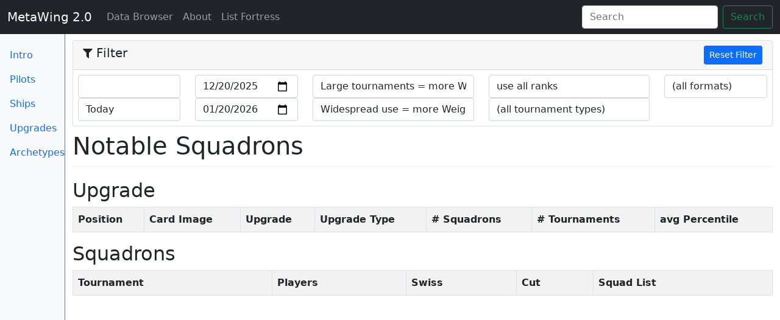

--- FILE ---
content_type: text/html; charset=utf-8
request_url: https://meta.listfortress.com/upgrades/124/squadrons?
body_size: 3761
content:
<!DOCTYPE html>
<html lang='en'>
<head>
<title>Notable Squadrons
 - MetaWing 2.0</title>
<meta name="csrf-param" content="authenticity_token" />
<meta name="csrf-token" content="4SjEXdF3BlvJXDFQCaDo1SiWjJccqfJmWYDn38xW5lsZtAy1sWnsFWb1l9GXVq8ZGd9CKn5HkJQ1AYhzNkmUtg==" />
<link rel="stylesheet" media="all" href="/assets/application-8b21967a7124aeaa390a44bd8066c178531fc914519d2d521a86ad9a1826108c.css" />
<meta charset='utf-8'>
<meta content='width=device-width, initial-scale=1, shrink-to-fit=no' name='viewport'>
<meta content='Meta analysis for the X-Wing List Fortress' name='description'>
<meta content='Matt Whited' name='author'>
<link href='/apple-touch-icon.png' rel='apple-touch-icon' sizes='180x180'>
<link href='/favicon-32x32.png' rel='icon' sizes='32x32' type='image/png'>
<link href='/favicon-16x16.png' rel='icon' sizes='16x16' type='image/png'>
<link href='/manifest.json' rel='manifest'>
<link color='#71b5ff' href='/safari-pinned-tab.svg' rel='mask-icon'>
<meta content='MetaWing' name='apple-mobile-web-app-title'>
<meta content='MetaWing' name='application-name'>
<meta content='#71b5ff' name='theme-color'>
<script src="/assets/application-ba6c7280f63abb5991b5fc3e6971c81bc23764c35b63ac308ebd483d1ef5e793.js"></script>

</head>
<body>
<nav class='navbar navbar-expand-md navbar-dark fixed-top bg-dark'>
<div class='container-fluid'>
<button aria-controls='navbar' aria-expanded='false' aria-label='Toggle navigation' class='navbar-toggler navbar-toggler-right expand-md-up' data-bs-target='.switch' data-bs-toggle='collapse' type='button'>
<span class='navbar-toggler-icon'></span>
</button>
<a class="navbar-brand" href="/?">MetaWing 2.0
</a><div class='collapse navbar-collapse switch' id='navbar'>
<ul class='navbar-nav me-auto'>
<li class='nav-item active'>
<a class="nav-link" href="/?">Data Browser
<span class='sr-only'>(current)</span>
</a></li>
<li class='nav-item'>
<a class="nav-link" href="/about?">About
</a></li>
<li class='nav-item'>
<a class="nav-link" href="https://listfortress.com">List Fortress
</a></li>
<div class='collapse switch'>
<li class='nav-item'>
<a class="nav-link" href="/?">Intro
</a></li>
<li class='nav-item'>
<a class="nav-link" href="/pilots?">Pilots
</a></li>
<li class='nav-item'>
<a class="nav-link" href="/ships?">Ship Types
</a></li>
<li class='nav-item'>
<a class="nav-link" href="/upgrades?">Upgrades
</a></li>
<li class='nav-item'>
<a class="nav-link" href="/ship_combos?">List Archetypes
</a></li>
</div>
</ul>
<form class='form-inline mt-2 mt-md-0 hidden-md-down ms-auto d-flex' id='search-form'>
<input class='form-control me-sm-2' placeholder='Search' type='text'>
<button class='btn btn-outline-success my-2 my-sm-0' type='submit'>Search</button>
</form>
</div>
</div>
</nav>

<div class='container-fluid'>
<div class='row'>
<nav class='col-sm-2 col-md-1 bg-light sidebar d-none d-md-block border-right border-secondary'>
<ul class='nav nav-pills flex-column'>
<li class='nav-item'>
<a class="nav-link" href="/?">Intro
</a></li>
<li class='nav-item'>
<a class="nav-link" href="/pilots?">Pilots
</a></li>
<li class='nav-item'>
<a class="nav-link" href="/ships?">Ships
</a></li>
<li class='nav-item'>
<a class="nav-link" href="/upgrades?">Upgrades
</a></li>
<li class='nav-item'>
<a class="nav-link" href="/ship_combos?">Archetypes
</a></li>
</ul>
</nav>

<main class='col-md-11 offset-md-1 pt-2'>
<div class='filter-accordion-collapse pt-2' id='filter-accordion' role='tablist' style='margin-bottom: 0.5rem'>
<div class='card'>
<div class='card-header' id='filter-header' role='tab'>
<h5 class='mb-0'>
<button class='filter-toggler d-md-none collapsed' data-bs-target='#filter-content' data-bs-toggle='collapse' type='button'>
<i class="fa fa-filter"></i>
Filter
</button>
<div class='float-start d-none d-lg-block' id='filter-title'>
<i class="fa fa-filter"></i>
Filter
</div>
<div class='float-end'>
<a class="btn btn-primary btn-sm" href="/upgrades/124/squadrons">Reset Filter
</a></div>
</h5>
</div>
<div class='collapse dont-collapse-sm' id='filter-content' role='tabpanel'>
<form id="filter-form" action="" accept-charset="UTF-8" method="post"><input name="utf8" type="hidden" value="&#x2713;" autocomplete="off" /><input type="hidden" name="_method" value="patch" autocomplete="off" /><input type="hidden" name="authenticity_token" value="DK38QGQoyN4xPu35B+fZK6NzPROy69zWsw5WAukJexSVMhz86S9c1CxiszM4J/LIbSsoU0rpFIJyfg7uY+9C4w==" autocomplete="off" />
<div class='card-block row' style='padding: 0.5rem'>
<div class='col-sm-2'>
<select name="preset_ranking_start" id="preset_ranking_start" class="form-control preset-date" data-field="#ranking-start"><option value=""></option>
<option value="2018-09-13">(Launch / Wave 1)</option>
<option value="2018-12-13">(Wave 2)</option>
<option value="2019-01-28">1/19 Points Update</option>
<option value="2019-02-28">Upsilon Points Nerf</option>
<option value="2019-03-20">(Wave 3)</option>
<option value="2019-06-25">6/19 Points Update</option>
<option value="2019-07-10">(Wave 4)</option>
<option value="2019-09-13">(Wave 5)</option>
<option value="2020-01-20">1/20 Points Update</option>
<option value="2020-01-31">(Wave 6)</option>
<option value="2020-07-28">7/20 Points Update</option>
<option value="2020-09-25">(Wave 7)</option>
<option value="2020-10-30">(Wave 7.1) + Nantex nerf</option>
<option value="2020-11-27">(Wave 8)</option>
<option value="2021-03-26">(Wave 9)</option>
<option value="2021-09-24">(Wave 10) + Points update</option>
<option value="2026-01-20">Today</option></select>
<select name="preset_ranking_end" id="preset_ranking_end" class="form-control preset-date" data-field="#ranking-end"><option value=""></option>
<option value="2018-09-13">(Launch / Wave 1)</option>
<option value="2018-12-13">(Wave 2)</option>
<option value="2019-01-28">1/19 Points Update</option>
<option value="2019-02-28">Upsilon Points Nerf</option>
<option value="2019-03-20">(Wave 3)</option>
<option value="2019-06-25">6/19 Points Update</option>
<option value="2019-07-10">(Wave 4)</option>
<option value="2019-09-13">(Wave 5)</option>
<option value="2020-01-20">1/20 Points Update</option>
<option value="2020-01-31">(Wave 6)</option>
<option value="2020-07-28">7/20 Points Update</option>
<option value="2020-09-25">(Wave 7)</option>
<option value="2020-10-30">(Wave 7.1) + Nantex nerf</option>
<option value="2020-11-27">(Wave 8)</option>
<option value="2021-03-26">(Wave 9)</option>
<option value="2021-09-24">(Wave 10) + Points update</option>
<option selected="selected" value="2026-01-20">Today</option></select>
</div>
<div class='col-sm-2'>
<input type="date" name="ranking_start" id="ranking-start" value="2025-12-20" class="form-control filter-input" />
<input type="date" name="ranking_end" id="ranking-end" value="2026-01-20" class="form-control filter-input" />
</div>
<div class='col-sm-3'>
<select name="large_tournament_multiplier" id="large_tournament_multiplier" class="form-control filter-input"><option selected="selected" value="true">Large tournaments = more Weight</option>
<option value="false">(no effect)</option></select>
<select name="widespread_use_multiplier" id="widespread_use_multiplier" class="form-control filter-input"><option selected="selected" value="true">Widespread use = more Weight</option>
<option value="false">(no effect)</option></select>
</div>
<div class='col-sm-3'>
<select name="use_ranking_data" id="use-ranking-data" class="form-control filter-input"><option value="swiss">use Swiss ranks</option>
<option value="elimination">use ranks after cut</option>
<option selected="selected" value="all">use all ranks</option></select>
<select name="tournament_type" id="tournament-type" class="form-control filter-input"><option value="">(all tournament types)</option><option value="1">Store Event</option>
<option value="2">National Championship</option>
<option value="3">Hyperspace Trial</option>
<option value="4">Hyperspace Cup</option>
<option value="5">System Open</option>
<option value="6">World Championship</option>
<option value="7">Casual Event</option>
<option value="8">Other</option></select>
</div>
<div class='col-sm-2'>
<select name="format_id" id="format_id" class="form-control filter-input"><option value="">(all formats)</option><option value="1">Extended</option>
<option value="2">Second Edition</option>
<option value="3">Custom</option>
<option value="4">Other</option>
<option value="34">Hyperspace</option>
<option value="35">2.5 Extended</option>
<option value="36">2.5 Standard</option>
<option value="37"></option>
<option value="38"></option></select>
</div>
</div>
</form>

</div>
</div>
</div>



<h1>Notable Squadrons
</h1>
<h2 id='upgrade'>Upgrade</h2>
<table class='table table-striped table-bordered table-for-search'>
<tr>
<th class='text-nowrap'>Position</th>
<th class='text-nowrap'>Card Image</th>
<th class='text-nowrap'>Upgrade</th>
<th class='text-nowrap'>Upgrade Type</th>
<th class='text-nowrap'># Squadrons</th>
<th class='text-nowrap'># Tournaments</th>
<th class='text-nowrap'>avg Percentile</th>
</tr>
</table>

<h2 id='squadrons'>Squadrons</h2>
<table class='table table-striped table-bordered table-for-search'>
<tr>
<th class='text-nowrap'>Tournament</th>
<th class='text-nowrap'>Players</th>
<th class='text-nowrap'>Swiss</th>
<th class='text-nowrap'>Cut</th>
<th class='text-nowrap'>Squad List</th>
</tr>
</table>
<div aria-hidden='true' class='modal fade' id='xws-modal' role='dialog' tabindex='-1'>
<div class='modal-dialog' role='document'>
<div class='modal-content'>
<div class='modal-header'>
<h5 class='modal-title'>XWS Data</h5>
<button aria-label='Close Dialog' class='close' data-bs-dismiss='modal' type='button'>
<span aria-hidden='true'>×</span>
</button>
</div>
<div class='modal-body'>
<p>The content below is a representation of this squadron. You can copy it and then paste it into the import dialog of your favourite squad builder. Experimental.</p>
<textarea name="xws-text-area" id="xws-text-area" class="form-control">
</textarea>
<br>
<input type="hidden" name="xws-content" id="yasb-xws" value="" class="xws-export-data" autocomplete="off" />
<br>
<br>
<small>
<p>
<a id="xws-json-link" target="_blank" href="javascript:void(0);">Link to XWS as JSON
</a>-
can be used for direct import of this list into Vassal
</p>
</small>
</div>
<div class='modal-footer'>
<button class='btn btn-primary' data-bs-dismiss='modal' type='button'>Close Dialog</button>
</div>
</div>
</div>
</div>



</main>
</div>
</div>
<script>
  (function() {
    $(function() {
      $('.xws-link').on('click', function(e) {
        $('#xws-text-area').val(JSON.stringify($(e.target).data('xws')));
        $('.xws-export-data').val(JSON.stringify($(e.target).data('xws')));
        $('#xws-json-link').attr('href', $(e.target).data('link'));
        return $('#xws-modal').modal('show');
      });
      $('#xws-text-area').on('focus', function(e) {
        return $('#xws-text-area').select();
      });
      return $('.yasb-export-link').on('click', function(e) {
        return $.ajax({
          type: 'POST',
          url: 'https://yasb-xws.herokuapp.com/',
          dataType: 'json',
          contentType: 'application/json',
          data: $('#yasb-xws').val(),
          success: function(data) {
            return window.location = data.url;
          }
        });
      });
    });
  
  }).call(this);
</script>
<script>
  (function() {
    $(function() {
      $('#search-form input').on('keyup change', function(e) {
        if ($(e.target).val().length > 0) {
          return $.each($('.row-for-search'), function(index, item) {
            var row;
            row = $(item);
            if (row.text().toLowerCase().indexOf($(e.target).val().toLowerCase()) >= 0) {
              return row.show();
            } else {
              return row.hide();
            }
          });
        } else {
          return $('.row-for-search').show();
        }
      });
      return $('#search-form button').on('click', function(e) {
        e.preventDefault();
        return false;
      });
    });
  
  }).call(this);
</script>
<script>
  (function() {
    $(function() {
      var updateFilteredData;
      updateFilteredData = function() {
        var newPath;
        newPath = window.location.pathname + '?';
        $.each($('.filter-input'), function(index, item) {
          return newPath += $(item).attr('name') + '=' + encodeURIComponent($(item).val()) + '&';
        });
        return window.location = newPath;
      };
      $('.filter-input').on('change', function(e) {
        return updateFilteredData();
      });
      return $('.preset-date').on('change', function(e) {
        $($(e.target).data('field')).val($(e.target).val());
        return updateFilteredData();
      });
    });
  
  }).call(this);
</script>

<script>
  (function(i,s,o,g,r,a,m){i['GoogleAnalyticsObject']=r;i[r]=i[r]||function(){
  (i[r].q=i[r].q||[]).push(arguments)},i[r].l=1*new Date();a=s.createElement(o),
  m=s.getElementsByTagName(o)[0];a.async=1;a.src=g;m.parentNode.insertBefore(a,m)
  })(window,document,'script','https://www.google-analytics.com/analytics.js','ga');
  
  ga('create', 'UA-139127913-1', 'auto');
  ga('set', 'anonymizeIp', true);
  ga('send', 'pageview');
</script>

<script defer src="https://static.cloudflareinsights.com/beacon.min.js/vcd15cbe7772f49c399c6a5babf22c1241717689176015" integrity="sha512-ZpsOmlRQV6y907TI0dKBHq9Md29nnaEIPlkf84rnaERnq6zvWvPUqr2ft8M1aS28oN72PdrCzSjY4U6VaAw1EQ==" data-cf-beacon='{"version":"2024.11.0","token":"dde81235c6da4eacb3755afde1deebfe","r":1,"server_timing":{"name":{"cfCacheStatus":true,"cfEdge":true,"cfExtPri":true,"cfL4":true,"cfOrigin":true,"cfSpeedBrain":true},"location_startswith":null}}' crossorigin="anonymous"></script>
</body>
</html>
